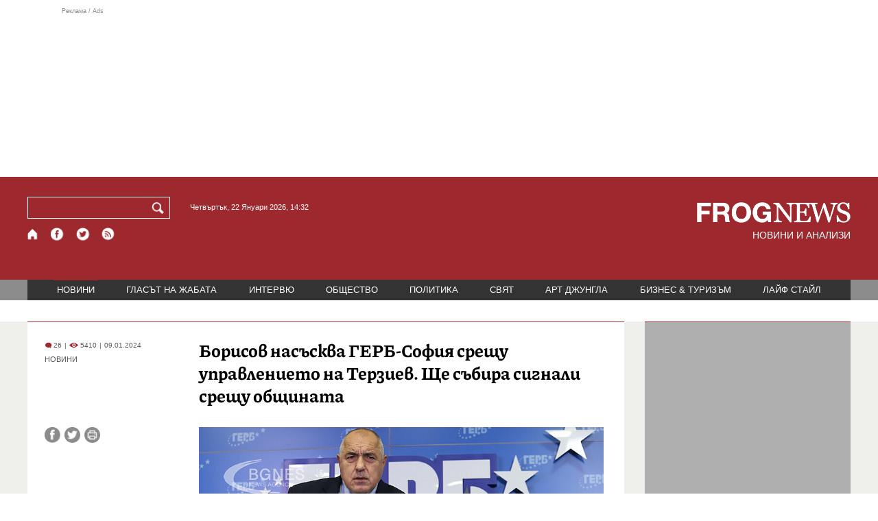

--- FILE ---
content_type: text/html; charset=utf-8
request_url: https://frognews.bg/novini/borisov-nasaskva-gerb-sofiia-sreshtu-upravlenieto-terziev-shte-sabira-signali-sreshtu-obshtinata.html
body_size: 11169
content:
<!DOCTYPE html>
<html lang="bg">
<head>
	<meta http-equiv="content-type" content="text/html; charset=UTF-8">
	<meta http-equiv="X-UA-Compatible" content="IE=edge">
	<meta name="viewport" content="width=device-width, initial-scale=1">
	<title>Борисов насъсква ГЕРБ-София срещу управлението на Терзиев. Ще съб...</title>
	<link rel="alternate" media="only screen and (max-width: 1200px)" href="https://mobile.frognews.bg/article/287471/">
	<meta name="description" content="Всички виждаме, че най-гръмогласните ни критици в София са изключително слаби управленци.">
	<meta property="fb:app_id" content="916184751791572">
	<meta property="og:url" content="https://frognews.bg/novini/borisov-nasaskva-gerb-sofiia-sreshtu-upravlenieto-terziev-shte-sabira-signali-sreshtu-obshtinata.html">
	<meta property="og:type" content="website">
	<meta property="og:title" content="Борисов насъсква ГЕРБ-София срещу управлението на Терзиев. Ще съб...">
	<meta property="og:description" content="Всички виждаме, че най-гръмогласните ни критици в София са изключително слаби управленци.">
	<meta property="og:image" content="https://frognews.bg/images2/Jessica/borisov-gerb.jpg">
	<meta property="og:image:alt" content="Борисов насъсква ГЕРБ-София срещу управлението на Терзиев. Ще съб...">
	<meta property="og:image:type" content="image/jpeg">
	<meta property="og:image:width" content="800">
	<meta property="og:image:height" content="476">
	<meta property="og:locale" content="bg_BG">
	<!-- twitter cards -> -->
	<meta property="twitter:card" content="summary_large_image">
	<meta property="twitter:site" content="@FROGNEWSBG">
	<meta property="twitter:creator" content="@FROGNEWSBG">
	<meta property="twitter:title" content="Борисов насъсква ГЕРБ-София срещу управлението на Терзиев. Ще съб...">
	<meta property="twitter:description" content="Всички виждаме, че най-гръмогласните ни критици в София са изключително слаби управленци.">
	<meta property="twitter:image" content="https://frognews.bg/images2/Jessica/borisov-gerb.jpg">

    <meta name="facebook-domain-verification" content="39sqa290fxvyecee1t8kvg24xvhxme" />
	<meta name="yandex-verification" content="6cb667414bd3e8d5">
	<meta name="HandheldFriendly" content="True">
	<meta name="google" content="notranslate">
	<link rel="icon" href="/favicon.ico">
	<link rel="apple-touch-icon" sizes="180x180" href="/fav/apple-touch-icon.png">
	<link rel="icon" type="image/png" href="/fav/favicon-32x32.png" sizes="32x32">
	<link rel="icon" type="image/png" href="/fav/favicon-16x16.png" sizes="16x16">
	<link rel="manifest" href="/fav/manifest.json">
	<link rel="mask-icon" href="/fav/safari-pinned-tab.svg" color="#5BBAD5">
	<link rel="shortcut icon" href="/fav/favicon.ico">
	<meta name="msapplication-TileColor" content="#ffffff">
	<meta name="msapplication-TileImage" content="/fav/mstile-144x144.png">
	<meta name="msapplication-config" content="/fav/browserconfig.xml">
	<meta name="theme-color" content="#ffffff">
	<meta name="propeller" content="320ec90e95eb0400c7f8add5a41c1ef7">
	<meta name="bulletprofit" content="tQTKt4MCVoGtSvNTgvz6">
	<meta name="hilltopads-site-verification" content="374f104caac77aff32252f5edc5845f3a687c677">

	<link rel="dns-prefetch" href="https://stats.g.doubleclick.net">
	<link rel="dns-prefetch" href="https://googleads.g.doubleclick.net">
	<link rel="dns-prefetch" href="https://www.google.com">
	<link rel="dns-prefetch" href="https://www.google.bg">
    
	<link rel="alternate" media="only screen and (max-width: 1024px)" href="https://mobile.frognews.bg/article/287471/" />
	<link rel="canonical" href="https://frognews.bg/novini/borisov-nasaskva-gerb-sofiia-sreshtu-upravlenieto-terziev-shte-sabira-signali-sreshtu-obshtinata.html">

	<link rel="search" type="application/opensearchdescription+xml" href="/opensearch.xml" title="Frognews Search">

	<link rel="stylesheet" href="/theme/03/assets/css/pub/all.min.css?v=1.22" type="text/css" media="all">
	<link rel="stylesheet" href="/theme/03/assets/css/pub/responsive.min.css?v=1.b0cd29351e33e0b4f6234c62cc6c9a9c" type="text/css" media="all">
	<link rel="stylesheet" href="/theme/03/assets/css/src/updates.css?v=1.1.b0cd29351e33e0b4f6234c62cc6c9a9c" type="text/css" media="all">

	<script async src="https://pagead2.googlesyndication.com/pagead/js/adsbygoogle.js"></script>
	<script src="https://ajax.googleapis.com/ajax/libs/webfont/1.6.26/webfont.js"></script>

	

</head>
<body class="tldec2 isarticle_1 iscat_0 istext_0 iszodii_0 isucomm_0 isdev_0" data-cid="2"
      data-article="287471">

<div class="fw header-top-ad">
	<div class="wrappers">
		<div class="header-top-ad-line-1" style="height: 240px !important;overflow: hidden;">
			<span class="h_adv_txt" style="flex: 0 0 12px;">Реклама / Ads</span>
			<div class="ad-elm fr-sli-wr" data-zone="54"></div>
			<div class="h_adv ad-elm" data-zone="12"></div>
		</div>
		<div class="h_adv_hl">
			<div class="h_adv_wide ad-elm" data-zone="20"></div>
		</div>
	</div>
</div>


<header class="fw header">

	<div class="wrappers">
		<div class="header-left">
			<div class="header-search">
				<form method="get" action="/search/">
					<label for="search">Търси:</label>
					<input type="text" name="search" id="search" value="" maxlength="30" required="required">
					<button type="submit" name="submitsearch" id="submitsearch" aria-label="Търси"></button>
					<input type="hidden" name="action" value="search">
				</form>
				<span class="current-date">Четвъртък, 22 Януари 2026, 14:32 </span>
			</div>
			<div class="header-social">
				<a href="/" class="fr_ico_home" aria-label="Начало" title="Начална страница"></a>
				<a href="https://www.facebook.com/Frognewsbg-118001921570524/" target="_blank" class="fr_ico_fb" rel="noopener" aria-label="Facebook страница" title="Facebook страница"></a>
				<a href="https://twitter.com/FROGNEWSBG" target="_blank" class="fr_ico_tw" rel="noopener" aria-label="X.com страница" title="X.com страница"></a>
				<a href="https://rss.frognews.bg/2/НОВИНИ/" target="_blank" class="fr_ico_rss" rel="noopener" aria-label="RSS страница" title="RSS страница"></a>
			</div>
			<span class="header-left-addons">
				<!--
				<a href="/prezidentski-izbori2021/" class="izbori-in-header hbgc">ПРЕЗИДЕНТСКИ ИЗБОРИ</a>
				<a href="/izbori2021-3/" class="izbori-in-header hbgc">ПАРЛАМЕНТАРНИ ИЗБОРИ</a>
				-->
			</span>
		</div>
		<div class="header-right stay-at-home">
			<a href="/" style="padding-bottom: 0">
				<img src="/theme/03/assets/img/frognews_logo_x2.png" alt="Frognews" width="224" height="30" fetchpriority=high>
			</a>
            <h1 style="font-size:14px;color:#FFFFFF">НОВИНИ И АНАЛИЗИ</h1>
			<!-- <span class="stay-home">#останивкъщи</span> -->
			<!-- <span class="additionaldec"></span> -->
			<!-- <a href="/izbori2021-2/" class="izbori-in-header hbgc">ПАРЛАМЕНТАРНИ ИЗБОРИ</a> -->
		</div>
	</div>

</header>

<div class="fw menu">
	<div class="wrappers menu-main">
		<ul>
			<li id="mn_2" class="mm sel">
				<a href="/novini/">НОВИНИ</a>
			</li>
			<li id="mn_3" class="mm">
				<a href="/glasat-na-jabata/glasat/">ГЛАСЪТ НА ЖАБАТА</a>
				<ul id="smh_3">
						<li><a href="/glasat-na-jabata/glasat/">ГЛАСЪТ</a></li>
						<li><a href="/glasat-na-jabata/frog-satira/">ФРОГ-САТИРА</a></li>
						<li><a href="/glasat-na-jabata/frog-kino/">ФРОГ-КИНО</a></li>
				</ul>
			</li>
			<li id="mn_6" class="mm">
				<a href="/inteviu/">ИНТЕРВЮ</a>
			</li>
			<li id="mn_9" class="mm">
				<a href="/obshtestvo/aktualno/">ОБЩЕСТВО</a>
				<ul id="smh_9">
						<li><a href="/obshtestvo/aktualno/">АКТУАЛНО</a></li>
						<li><a href="/obshtestvo/naroden-glas/">НАРОДЕН ГЛАС</a></li>
				</ul>
			</li>
			<li id="mn_10" class="mm">
				<a href="/politika/">ПОЛИТИКА</a>
			</li>
			<li id="mn_5" class="mm">
				<a href="/svqt/">СВЯТ</a>
			</li>
			<li id="mn_8" class="mm">
				<a href="/art-jungla/">АРТ ДЖУНГЛА</a>
			</li>
			<li id="mn_4" class="mm">
				<a href="/biznes-turisam/">БИЗНЕС & ТУРИЗЪМ</a>
			</li>
			<li id="mn_112" class="mm">
				<a href="/laif-stail/">ЛАЙФ СТАЙЛ</a>
			</li></ul>
	</div>
	<div class="menu-more-items">
		
    <div class="under-menu-right-btn">

    </div>
	</div>
</div>

<main class="content">
	<div class="wide article-more-news">

	<div class="wrappers">

		<!-- Article panel -->
		<article class="article-content-blk brc">

			<div class="article-image-title">
				<div class="article-image-title-views">
					
			<span class="cmvcd">
			
				<span class="cmc"><em class="c"></em> 26</span><span class="sep">|</span>
				<span class="cmv"><em class="c"></em> 5410</span>
				<span class="sep">|</span><span class="cmd">09.01.2024</span>
				
			</span>					<span class="cat-name">НОВИНИ</span>
				</div>
				<h1><span class="c">Борисов насъсква ГЕРБ-София срещу управлението на Терзиев.</span> Ще събира сигнали срещу общината</h1>
			</div>

			<div class="article-image-share">

				<div class="article-share-blk">
					<div class="article-share-links">
						<button type="button" class="ico-a-fb" data-href="https://frognews.bg/novini/borisov-nasaskva-gerb-sofiia-sreshtu-upravlenieto-terziev-shte-sabira-signali-sreshtu-obshtinata.html" aria-label="Сподели във Facebook" title="Сподели във Facebook"></button>
						<button type="button" class="ico-a-tw" data-href="https://frognews.bg/novini/borisov-nasaskva-gerb-sofiia-sreshtu-upravlenieto-terziev-shte-sabira-signali-sreshtu-obshtinata.html" aria-label="Сподели във Twitter" title="Сподели във Twitter"></button>
						<button type="button" class="ico-a-pr" aria-label="Принтирай статията" title="Принтирай статията"></button>
					</div>
				</div>

				<div class="article-image-blk">
											<img src="/images2/Jessica/borisov-gerb.jpg" alt="." width="590" fetchpriority=high>
									</div>

			</div>

			<div class="article-image-author">
				<strong></strong>
				<span></span>
			</div>

			<div class="article-short-text brc">
				Всички виждаме, че най-гръмогласните ни критици в София са изключително слаби управленци.			</div>

			<div class="article-full-text-area">

				<div class="article-full-text-font-size">
					&nbsp;
				</div>

				<div class="article-full-text">
					<p>Това заяви пред&nbsp; актива в София лидерът на ГЕРБ Бойко Борисов в партийната централа.&nbsp;</p>
<p>&nbsp;</p>
<p>Критиката по адрес на слабите управленци в София Борисов направи на фона на блокиран от месеци Столичен общински съвет. Местният парламент не може да излъчи председател, <a href="https://frognews.bg/novini/sos-pak-ostana-bez-predsedatel-obnovena.html" target="_blank" rel="noopener">въпреки проведените пет заседания</a>. В четвъртък предстои да бъде направен нов опит.&nbsp;</p>
<p><br /><br><ins class="adsbygoogle" style="display:block; text-align:center; " data-ad-layout="in-article"
				data-ad-format="fluid" data-ad-client="ca-pub-0991438027322178" data-ad-slot="8493011731"></ins>
				<script> (adsbygoogle = window.adsbygoogle || []).push({});</script><br><br><br /><br /></p>
<p>Основният проблем при избора на председател е липсата на желание от страна на общинските съветници на ГЕРБ изобщо да участват в гласуванията. Те не са подкрепили нито един кандидат, но не са издигнали и свой собствен. Така, въпреки оттеглянето на Борис Бонев от ПП-ДБ-СС като основен претендент за поста, и Грети Стефанова не успя да събере необходимата подкрепа. Следващото заседание трябва да се проведе в четвъртък.</p>
<p>&nbsp;</p>
<p>Изглежда Борисов няма намерение да каже на своите да вдигнат блокадата на местния парламент, най-малкото за да бъде приет общинския бюджет, например. Столичният кмет Васил Терзиев трябва да представи бюджета на София за тази година до средата на месеца.</p>
<p>&nbsp;</p>
<p>&ldquo;България влиза в 2024 г. с приет държавен бюджет - нещо, което не се е случвало от три години. В София - общинският съвет е замръзнал някъде във времето и новини няма&rdquo;, написа Терзиев във Facebook.&nbsp;</p>
<p>&nbsp;</p>
<p><iframe style="border: none; overflow: hidden;" src="https://www.facebook.com/plugins/post.php?href=https%3A%2F%2Fwww.facebook.com%2FVassilTerzievZaSofia%2Fposts%2Fpfbid0zX7FyRQWHpSK8JzzU4vwrtKLbzuGPCvoqnACCS8dj1371FWKPjjGPwMMBtYY54rrl&amp;show_text=true&amp;width=500" width="500" height="811" frameborder="0" scrolling="no" allowfullscreen="true"></iframe></p>
<p>&nbsp;</p>
<p>По всичко личи обаче, че Борисов има намерение да събира сигнали срещу управлението на столицата. Народните представители и общинските съветници на ГЕРБ ще провеждат редовни приемни за граждани в 24-те района на София, които ще бъдат публикувани предварително в публичното пространство. Ще бъдат поканени всички, които желаят да подадат сигнал срещу местното управление и/или имат препоръки към представителите на партията.</p>
<p>&nbsp;</p>
<p>"Създадох партията, за да бъдем гласът на хората - незабавно трябва да възстановим постоянната комуникация с жителите на София на ниво райони", казва Борисов.&nbsp;</p>
<p>&nbsp;</p>
<p>На районните координатори в София е поставена задача да бъдат постоянно на терен, за да следят отблизо проблемите на кварталите и да сигнализират за нередности.</p>
<p><br /><br><ins class="adsbygoogle" style="display:block; text-align:center; " data-ad-layout="in-article"
				data-ad-format="fluid" data-ad-client="ca-pub-0991438027322178" data-ad-slot="8493011731"></ins>
				<script> (adsbygoogle = window.adsbygoogle || []).push({});</script><br><br><br /><br /></p>
<p>На срещата Борисов е обявил основните приоритети за партията в София с оглед предстоящите избори за Европейски парламент, които ще се проведат през юни тази година.</p>
<p>&nbsp;</p>
<p>Сред обсъжданите теми са били и особеностите на предстоящата през месец март ротация в кабинета "Денков-Габриел&ldquo;. Тя трябва да се случи на 6-ти март, съгласно споразумението, което бе постигнато между ПП-ДБ и ГЕРБ за ротационен кабинет с 18-месечен хоризонт. Сега на мястото на премиера акад. Николай Денков трябва да седне Мария Габриел. Спори се <a href="https://frognews.bg/novini/rotatsiiata-sglobkata-bila-tehnicheski-vapros-ekoministarat-spokoen-posta.html" target="_blank" rel="noopener">как чисто технически да се случи това</a> - от ГЕРБ са категорични, че е логично ротацията да стане с техния мандат, но от ПП-ДБ показват желание да се преговаря по въпроса.&nbsp;</p>
<p>&nbsp;</p>
<p>Сериозни са заявките за рокади в състава на правителството. Борисов е категоричен, че промени ще има след оценка на работата на отделни министри. Такава оценка ще направят и от ПП-ДБ, които обещаха решението за промените да е по взаимно съгласие и &ldquo;никой да не посочва имена&rdquo;.&nbsp;</p>
<p><br /><em><strong>ФрогНюз</strong></em></p>				</div>

			</div>

			<div class="article-full-text-more">
							</div>
			<div class="article-full-text-share">

				<a href="https://www.facebook.com/sharer/sharer.php?u=https%3A%2F%2Ffrognews.bg%2Fnovini%2Fborisov-nasaskva-gerb-sofiia-sreshtu-upravlenieto-terziev-shte-sabira-signali-sreshtu-obshtinata.html"
				   target="_blank"
				   rel="noopener noreferrer"
				   class="fr-share fr-share-fb"
				   title="Сподели във Facebook">
					<span class="fr-share-icon">f</span>
					<span class="fr-share-text">Сподели</span>
				</a>

				<a href="https://twitter.com/intent/tweet?url=https%3A%2F%2Ffrognews.bg%2Fnovini%2Fborisov-nasaskva-gerb-sofiia-sreshtu-upravlenieto-terziev-shte-sabira-signali-sreshtu-obshtinata.html&text=%3Cspan+class%3D%22c%22%3E%D0%91%D0%BE%D1%80%D0%B8%D1%81%D0%BE%D0%B2+%D0%BD%D0%B0%D1%81%D1%8A%D1%81%D0%BA%D0%B2%D0%B0+%D0%93%D0%95%D0%A0%D0%91-%D0%A1%D0%BE%D1%84%D0%B8%D1%8F+%D1%81%D1%80%D0%B5%D1%89%D1%83+%D1%83%D0%BF%D1%80%D0%B0%D0%B2%D0%BB%D0%B5%D0%BD%D0%B8%D0%B5%D1%82%D0%BE+%D0%BD%D0%B0+%D0%A2%D0%B5%D1%80%D0%B7%D0%B8%D0%B5%D0%B2.%3C%2Fspan%3E+%D0%A9%D0%B5+%D1%81%D1%8A%D0%B1%D0%B8%D1%80%D0%B0+%D1%81%D0%B8%D0%B3%D0%BD%D0%B0%D0%BB%D0%B8+%D1%81%D1%80%D0%B5%D1%89%D1%83+%D0%BE%D0%B1%D1%89%D0%B8%D0%BD%D0%B0%D1%82%D0%B0"
				   target="_blank"
				   rel="noopener noreferrer"
				   class="fr-share fr-share-tw"
				   title="Сподели в Twitter">
					<span class="fr-share-icon">t</span>
					<span class="fr-share-text">Tweet</span>
				</a>

			</div>

			<div class="article-before-donate-ads">
				<div class="article-before-donate-ads-area">
					<div class="google-ads ad-elm" data-zone="38"></div>
					<div class="google-ads ad-elm" data-zone="39"></div>
				</div>
				<span class="ad-ttl">Реклама / Ads</span>
			</div>

			<a href="/donate/" class="article-donate-area">
				<span class="article-donate-text">
					Уважаеми читатели, разчитаме на Вашата подкрепа и съпричастност да продължим да правим
					журналистически разследвания. <br><br>Моля, подкрепете ни.</span>
				<span class="article-donate-lnk">
                    <span class="a-d-pp-button">
						<img src="/theme/03/assets/img/pmcards/pp-donate-btn.png" width="150" alt="Donate now">
					</span>
					<span class="a-d-cards">
						<img src="/theme/03/assets/img/pmcards/visa.png" width="45" alt="Visa">
						<img src="/theme/03/assets/img/pmcards/mastercard.png" width="45" alt="Mastercard">
						<img src="/theme/03/assets/img/pmcards/visaelectron.png" width="45" alt="Visa-electron">
						<img src="/theme/03/assets/img/pmcards/maestro.png" width="45" alt="Maestro">
						<img src="/theme/03/assets/img/pmcards/paypal.png" width="45" alt="PayPal">
						<img src="/theme/03/assets/img/pmcards/epay.png" width="45" alt="Epay">
					</span>
				</span>

			</a>

			<div class="article-after-text-ad">
				<div class="google-ads ad-elm" data-zone="29"></div>
				<span class="ad-ttl">Реклама / Ads</span>
			</div>

			<div class="article-related-news-hl">
				<div class="article-related-news brc">
					<strong class="p-ttl">ОЩЕ ПО ТЕМАТА</strong>
					<div class="article-related-news-items">
													<a href="/novini/golemiiat-vapros-dnes-otteglia-vlastta-biudjet-2026-kak-shte-reagira-prizivite-ostavka.html"
							   class="item img5txt5 num1 brc"
							   title="Големият въпрос днес: Оттегля ли властта Бюджет 2026 и как ще реагира на призивите за оставка">
                                <span class="plhldr">
                                    <img src="/images2/thumbs16x9/300/eb3d68e10_ministerski_suvet_bgnes23.jpg" alt="." width="156" height="93">
                                    
			<span class="cmvcd">
			
				<span class="cmc"><em class="c"></em> 11</span><span class="sep">|</span>
				<span class="cmv"><em class="c"></em> 2668</span>
				<span class="sep">|</span><span class="cmd">02.12.2025</span>
				
			</span>                                </span>
								<strong><span class="c">Големият въпрос днес:</span> Оттегля ли властта Бюджет 2026 и как ще реагира на призивите за оставка</strong>
								<span class="hh"></span>
							</a>
													<a href="/novini/vasil-terziev-subsidiiata-gradskiia-transport-sofiia-izcheznala-biudjet-2026.html"
							   class="item img5txt5 num2 brc"
							   title="Васил Терзиев: Субсидията за градския транспорт на София е изчезнала в Бюджет 2026">
                                <span class="plhldr">
                                    <img src="/images2/thumbs16x9/300/555cfdbb4_resize-terziev.jpg" alt="." width="156" height="93">
                                    
			<span class="cmvcd">
			
				<span class="cmc"><em class="c"></em> 2</span><span class="sep">|</span>
				<span class="cmv"><em class="c"></em> 3741</span>
				<span class="sep">|</span><span class="cmd">10.11.2025</span>
				
			</span>                                </span>
								<strong><span class="c">Васил Терзиев</span>: Субсидията за градския транспорт на София е изчезнала в Бюджет 2026</strong>
								<span class="hh"></span>
							</a>
													<a href="/novini/spasi-sofiia-vdiga-jalt-karton-kmeta-terziev-rezultati-ili-dovijdane.html"
							   class="item img5txt5 num3 brc"
							   title="&quot;Спаси София&quot; вдига жълт картон на кмета Терзиев: Резултати или довиждане!">
                                <span class="plhldr">
                                    <img src="/images2/thumbs16x9/300/278f1e95f_Screenshot-2025-04-14-181611.jpg" alt="." width="156" height="93">
                                    
			<span class="cmvcd">
			
				<span class="cmc"><em class="c"></em> 4</span><span class="sep">|</span>
				<span class="cmv"><em class="c"></em> 3135</span>
				<span class="sep">|</span><span class="cmd">14.04.2025</span>
				
			</span>                                </span>
								<strong><span class="c">"Спаси София" вдига жълт картон на кмета Терзиев:</span> Резултати или довиждане!</strong>
								<span class="hh"></span>
							</a>
													<a href="/novini/boris-bonev-postaviame-ultimatumi-kmeta-terziev-okazvame-natisk.html"
							   class="item img5txt5 num4 brc"
							   title="Борис Бонев: Не поставяме ултиматуми на кмета Терзиев, но оказваме натиск">
                                <span class="plhldr">
                                    <img src="/images2/thumbs16x9/300/ccfd1d905_Screenshot-2024-11-17-095412.png" alt="." width="156" height="93">
                                    
			<span class="cmvcd">
			
				<span class="cmc"><em class="c"></em> 3</span><span class="sep">|</span>
				<span class="cmv"><em class="c"></em> 3543</span>
				<span class="sep">|</span><span class="cmd">17.11.2024</span>
				
			</span>                                </span>
								<strong><span class="c">Борис Бонев:</span> Не поставяме ултиматуми на кмета Терзиев, но оказваме натиск</strong>
								<span class="hh"></span>
							</a>
											</div>
				</div>
			</div>

							<div class="cm-box cm-api-v1 brc" data-item="287471">
					<div class="cm-add-hl">
						<h4 class="p-ttl">
							<strong>КОМЕНТАРИ</strong>
							<span id="cm-req-reg-img"><span class="cselbg">&#xe912;</span></span>
						</h4>
						<div class="cm-add"></div>
					</div>
					<div class="cm-list"></div>
				</div>
			
			<div class="article-after-comments-ad">
				<div class="google-ads ad-elm" data-zone="30"></div>
				<span class="ad-ttl">Реклама / Ads</span>
			</div>

		</article>
		<!-- End of Article -->

		<!-- Right Panel -->
		<div class="inside-news-right">

			<div class="inside-area-right-top-ad brc">
				<div class="ad-elm" data-zone="26"></div>
				<span class="ad-ttl">Реклама / Ads</span>
			</div>

			<div class="fr-mosted-latest brc">
				
<div class="mosted-viewed-blk">
	<strong class="p-ttl">НАЙ-ЧЕТЕНИ</strong>
	<div class="mosted-viewed-slider">
                                <div class="item">
                <a href="/novini/emantsipatsiia-radevski-niama-poveche-sme-robi-otivame-gordo-cheliabinsk.html" class="lnk-photo">
                    <img src="/images2/thumbs16x9/185/246b958a8_emancipacia3.jpg" alt="Еманципация по радевски: Няма повече да сме роби на ЕС, отиваме гордо в Челябинск" width="147" height="98">
                    
			<span class="cmvcd">
			
				<span class="cmc"><em class="c"></em> 34</span><span class="sep">|</span>
				<span class="cmv"><em class="c"></em> 20926</span>
				<span class="sep">|</span><span class="cmd">21.01.2026</span>
				
			</span>                </a>
                <span class="item-sub-blk">
                    <a href="/novini/emantsipatsiia-radevski-niama-poveche-sme-robi-otivame-gordo-cheliabinsk.html" title="Еманципация по радевски: Няма повече да сме роби на ЕС, отиваме гордо в Челябинск"
                       class="item"><span class="c">Еманципация по радевски:</span> Няма повече да сме роби на ЕС, отиваме гордо в Челябинск</a>
                </span>
            </div>
                                            <div class="item">
                <a href="/obshtestvo/aktualno/grenlandiya-zapochva-podgotovka-potentsialna-invaziya.html" class="lnk-photo">
                    <img src="/images2/thumbs16x9/185/19b7f7dc6_1768936120_696fd2b8e5e47.webp" alt="Гренландия започва подготовка за потенциална инвазия" width="147" height="98">
                    
			<span class="cmvcd">
			
				<span class="cmc"><em class="c"></em> 6</span><span class="sep">|</span>
				<span class="cmv"><em class="c"></em> 20240</span>
				<span class="sep">|</span><span class="cmd">20.01.2026</span>
				
			</span>                </a>
                <span class="item-sub-blk">
                    <a href="/obshtestvo/aktualno/grenlandiya-zapochva-podgotovka-potentsialna-invaziya.html" title="Гренландия започва подготовка за потенциална инвазия"
                       class="item"><span class="c">Гренландия започва подготовка</span> за потенциална инвазия</a>
                </span>
            </div>
                                            <div class="item">
                <a href="/glasat-na-jabata/glasat/tretiiat-osvoboditel-radev-bial-kon-mejdu-pieta-mikelandjelo-mocha.html" class="lnk-photo">
                    <img src="/images2/thumbs16x9/185/c03b8db98_1768909908_696f6c541ed88.webp" alt="Третият освободител*: Радев на бял кон между Пиета на Микеланджело и МОЧА" width="147" height="98">
                    
			<span class="cmvcd">
			
				<span class="cmc"><em class="c"></em> 26</span><span class="sep">|</span>
				<span class="cmv"><em class="c"></em> 14932</span>
				<span class="sep">|</span><span class="cmd">20.01.2026</span>
				
			</span>                </a>
                <span class="item-sub-blk">
                    <a href="/glasat-na-jabata/glasat/tretiiat-osvoboditel-radev-bial-kon-mejdu-pieta-mikelandjelo-mocha.html" title="Третият освободител*: Радев на бял кон между Пиета на Микеланджело и МОЧА"
                       class="item"><span class="c">Третият освободител*:</span> Радев на бял кон между Пиета на Микеланджело и МОЧА</a>
                </span>
            </div>
                                            <div class="item">
                <a href="/novini/fon-der-layen-koshta-edin-glas-evropa-mozhe-shte-zashtiti-ako-nalozhi.html" class="lnk-photo">
                    <img src="/images2/thumbs16x9/185/33db6c855_1768988811_6970a08bb7acd.webp" alt="Фон дер Лайен и Коща в един глас: Европа може и ще се защити, ако се наложи" width="147" height="98">
                    
			<span class="cmvcd">
			
				<span class="cmc"><em class="c"></em> 5</span><span class="sep">|</span>
				<span class="cmv"><em class="c"></em> 11325</span>
				<span class="sep">|</span><span class="cmd">21.01.2026</span>
				
			</span>                </a>
                <span class="item-sub-blk">
                    <a href="/novini/fon-der-layen-koshta-edin-glas-evropa-mozhe-shte-zashtiti-ako-nalozhi.html" title="Фон дер Лайен и Коща в един глас: Европа може и ще се защити, ако се наложи"
                       class="item"><span class="c">Фон дер Лайен и Коща в един глас:</span> Европа може и ще се защити, ако се наложи</a>
                </span>
            </div>
                                            <div class="item">
                <a href="/novini/svetovniiat-red-pod-vapros-reaktsii-sled-rechta-tramp-davos.html" class="lnk-photo">
                    <img src="/images2/thumbs16x9/185/d69e9b820_1769013846_69710256ca5a2.webp" alt="Световният ред под въпрос: Реакции след речта на Тръмп в Давос" width="147" height="98">
                    
			<span class="cmvcd">
			
				<span class="cmc"><em class="c"></em> 13</span><span class="sep">|</span>
				<span class="cmv"><em class="c"></em> 10773</span>
				<span class="sep">|</span><span class="cmd">21.01.2026</span>
				
			</span>                </a>
                <span class="item-sub-blk">
                    <a href="/novini/svetovniiat-red-pod-vapros-reaktsii-sled-rechta-tramp-davos.html" title="Световният ред под въпрос: Реакции след речта на Тръмп в Давос"
                       class="item"><span class="c">Световният ред под въпрос:</span> Реакции след речта на Тръмп в Давос</a>
                </span>
            </div>
                                            <div class="item">
                <a href="/novini/distsiplinarni-merki-pogna-finlandiya-zaradi-prekomeren-defitsit.html" class="lnk-photo">
                    <img src="/images2/thumbs16x9/185/f2aae9274_1768915704_696f82f8440fe.webp" alt="Дисциплинарни мерки: ЕС погна Финландия заради прекомерен дефицит" width="147" height="98">
                    
			<span class="cmvcd">
			
				<span class="cmc"><em class="c"></em> 2</span><span class="sep">|</span>
				<span class="cmv"><em class="c"></em> 10470</span>
				<span class="sep">|</span><span class="cmd">20.01.2026</span>
				
			</span>                </a>
                <span class="item-sub-blk">
                    <a href="/novini/distsiplinarni-merki-pogna-finlandiya-zaradi-prekomeren-defitsit.html" title="Дисциплинарни мерки: ЕС погна Финландия заради прекомерен дефицит"
                       class="item"><span class="c">Дисциплинарни мерки:</span> ЕС погна Финландия заради прекомерен дефицит</a>
                </span>
            </div>
                                            <div class="item">
                <a href="/svqt/evropa-dviji-greshna-posoka-niama-napadame-grenlandiia-kakvo-kaza-tramp-davos.html" class="lnk-photo">
                    <img src="/images2/thumbs16x9/185/a5d50012f_1769003312_6970d930113ad.webp" alt="Европа се движи в грешна посока, няма да нападаме Гренландия: Какво каза Тръмп в Давос?" width="147" height="98">
                    
			<span class="cmvcd">
			
				<span class="cmc"><em class="c"></em> 17</span><span class="sep">|</span>
				<span class="cmv"><em class="c"></em> 9500</span>
				<span class="sep">|</span><span class="cmd">21.01.2026</span>
				
			</span>                </a>
                <span class="item-sub-blk">
                    <a href="/svqt/evropa-dviji-greshna-posoka-niama-napadame-grenlandiia-kakvo-kaza-tramp-davos.html" title="Европа се движи в грешна посока, няма да нападаме Гренландия: Какво каза Тръмп в Давос?"
                       class="item"><span class="c">Европа се движи в грешна посока, няма да нападаме Гренландия:</span> Какво каза Тръмп в Давос?</a>
                </span>
            </div>
                                            <div class="item">
                <a href="/obshtestvo/aktualno/evropa-obsajda-falshiva-voina-politico-obiasniava-kakvo-nared-foruma-davos-2026-01-21.html" class="lnk-photo">
                    <img src="/images2/thumbs16x9/185/76a616fcb_grenlandia.jpg" alt="Европа обсъжда фалшива война: Politico обяснява какво не е наред с форума в Давос" width="147" height="98">
                    
			<span class="cmvcd">
			
				<span class="cmc"><em class="c"></em> 16</span><span class="sep">|</span>
				<span class="cmv"><em class="c"></em> 7771</span>
				<span class="sep">|</span><span class="cmd">21.01.2026</span>
				
			</span>                </a>
                <span class="item-sub-blk">
                    <a href="/obshtestvo/aktualno/evropa-obsajda-falshiva-voina-politico-obiasniava-kakvo-nared-foruma-davos-2026-01-21.html" title="Европа обсъжда фалшива война: Politico обяснява какво не е наред с форума в Давос"
                       class="item"><span class="c">Европа обсъжда фалшива война:</span> Politico обяснява какво не е наред с форума в Давос</a>
                </span>
            </div>
                    	</div>
</div>
			</div>

			<div class="inside-area-right-middle-ad" style="min-height: 330px;">
				<div class="r_b_c ad-elm" data-zone="28" style="height: 250px !important;">
				</div>
				<span class="ad-ttl">Реклама / Ads</span>
			</div>


		</div>
		<!-- End of Right Panel -->

	</div>
</div>

<script type="application/ld+json">
	{
		"@context": "https://schema.org",
		"@type": "NewsArticle",
		"mainEntityOfPage": {
			"@type": "WebPage",
			"@id": "https://frognews.bg/novini/borisov-nasaskva-gerb-sofiia-sreshtu-upravlenieto-terziev-shte-sabira-signali-sreshtu-obshtinata.html"
        },
        "headline": "Борисов насъсква ГЕРБ-София срещу управлението на Терзиев. Ще събира сигнали срещу общината",
        "image": "https://frognews.bg/images2/Jessica/borisov-gerb.jpg",
        "datePublished": "2024-01-09T11:20:04+02:00",
        "dateModified": "2024-01-09T11:20:04+02:00",
        "author": {
            "@type": "Organization",
            "name": "Frognews",
            "logo": {
                "@type": "ImageObject",
                "url": "https://frognews.bg/fav/apple-touch-icon.png"
            }
        },
        "publisher": {
            "@type": "Organization",
            "name": "Frognews",
            "logo": {
                "@type": "ImageObject",
                "url": "https://frognews.bg/fav/apple-touch-icon.png"
            }
        },
        "isAccessibleForFree": true,
        "articleBody": "Това заяви пред&nbsp; актива в София лидерът на ГЕРБ Бойко Борисов в партийната централа.&nbsp;&nbsp;Критиката по адрес на слабите управленци в София Борисов направи на фона на блокиран от месеци Столичен общински съвет. Местният парламент не може да излъчи председател, въпреки проведените пет заседания. В четвъртък предстои да бъде направен нов опит.&nbsp;				 (adsbygoogle = window.adsbygoogle || []).push({});Основният проблем при избора на председател е липсата на желание от страна на общинските съветници на ГЕРБ изобщо да участват в гласуванията. Те не са подкрепили нито един кандидат, но не са издигнали и свой собствен. Така, въпреки оттеглянето на Борис Бонев от ПП-ДБ-СС като основен претендент за поста, и Грети Стефанова не успя да събере необходимата подкрепа. Следващото заседание трябва да се проведе в четвъртък.&nbsp;Изглежда Борисов няма намерение да каже на своите да вдигнат блокадата на местния парламент, най-малкото за да бъде приет общинския бюджет, например. Столичният кмет Васил Терзиев трябва да представи бюджета на София за тази година до средата на месеца.&nbsp;&ldquo;България влиза в 2024 г. с приет държавен бюджет - нещо, което не се е случвало от три години. В София - общинският съвет е замръзнал някъде във времето и новини няма&rdquo;, написа Терзиев във Facebook.&nbsp;&nbsp;&nbsp;По всичко личи обаче, че Борисов има намерение да събира сигнали срещу управлението на столицата. Народните представители и общинските съветници на ГЕРБ ще провеждат редовни приемни за граждани в 24-те района на София, които ще бъдат публикувани предварително в публичното пространство. Ще бъдат поканени всички, които желаят да подадат сигнал срещу местното управление и/или имат препоръки към представителите на партията.&nbsp;&rdquo;Създадох партията, за да бъдем гласът на хората - незабавно трябва да възстановим постоянната комуникация с жителите на София на ниво райони&rdquo;, казва Борисов.&nbsp;&nbsp;На районните координатори в София е поставена задача да бъдат постоянно на терен, за да следят отблизо проблемите на кварталите и да сигнализират за нередности.				 (adsbygoogle = window.adsbygoogle || []).push({});На срещата Борисов е обявил основните приоритети за партията в София с оглед предстоящите избори за Европейски парламент, които ще се проведат през юни тази година.&nbsp;Сред обсъжданите теми са били и особеностите на предстоящата през месец март ротация в кабинета &rdquo;Денков-Габриел&ldquo;. Тя трябва да се случи на 6-ти март, съгласно споразумението, което бе постигнато между ПП-ДБ и ГЕРБ за ротационен кабинет с 18-месечен хоризонт. Сега на мястото на премиера акад. Николай Денков трябва да седне Мария Габриел. Спори се как чисто технически да се случи това - от ГЕРБ са категорични, че е логично ротацията да стане с техния мандат, но от ПП-ДБ показват желание да се преговаря по въпроса.&nbsp;&nbsp;Сериозни са заявките за рокади в състава на правителството. Борисов е категоричен, че промени ще има след оценка на работата на отделни министри. Такава оценка ще направят и от ПП-ДБ, които обещаха решението за промените да е по взаимно съгласие и &ldquo;никой да не посочва имена&rdquo;.&nbsp;ФрогНюз"
    }
</script>

</main>

<div class="hr before-aboutus">
	<div class="wrappers"></div>
</div>

<div id="about-apps">
	<div class="wrappers about-apps-blk">
		<div class="about-blk">
			<a href="/zanas/">ЗА НАС</a><span>|</span>
			<a href="/kontakti/">КОНТАКТИ</a><span>|</span>
			<a href="/reklama/">РЕКЛАМА</a>
			
			<span>|</span>
			<a href="/politika-za-poveritelnost/">Политика за поверителност</a>
		</div>
		<div class="apps-blk">
			<a href="https://mobile.frognews.bg/nomobile/" target="_blank" class="app-mobile-website" rel="noopener" aria-label="Мобилна версия" title="FROGNEWS - мобилна версия"></a>
			<a href="https://play.google.com/store/apps/details?id=bg.frognews.frognews"
			   target="_blank" class="app-android" rel="noopener" aria-label="FROGNEWS андроид приложение" title="FROGNEWS андроид приложение"></a>
            <a href="https://apps.apple.com/bg/app/frognews/id6755659514"
               target="_blank" class="app-ios" rel="noopener" aria-label="FROGNEWS iOS приложение" title="FROGNEWS iOS приложение"></a>
		</div>
	</div>
</div>

<footer id="footer">
	<div class="wrappers footerblk">
		<div class="footer-logo">
			<a href="/" class="logo_group logo2">
				<!-- <span class="additionaldec"></span> -->
				<span>новини от FROGNEWS</span>
				<!-- <span class="nydecor"></span> -->
			</a>
		</div>
		<div class="footer-nav">
			<ul>
				<li>
					
				<a href="/novini/" class="fmm c sel">НОВИНИ</a>
				<p id="fsmh_2"></p>
						<a href="/glasat-na-jabata/glasat/" class="fmm c">Гласът</a>
						<p id="fsmh_3"></p>
				<a href="/inteviu/" class="fmm c">ИНТЕРВЮ</a>
				<p id="fsmh_6"></p>
						<a href="/obshtestvo/aktualno/" class="fmm c">Актуално</a>
						<p id="fsmh_9"></p>
				<a href="/politika/" class="fmm c">ПОЛИТИКА</a>
				<p id="fsmh_10"></p></li><li>
				<a href="/svqt/" class="fmm c">СВЯТ</a>
				<p id="fsmh_5"></p>
				<a href="/art-jungla/" class="fmm c">АРТ ДЖУНГЛА</a>
				<p id="fsmh_8"></p>
				<a href="/biznes-turisam/" class="fmm c">БИЗНЕС & ТУРИЗЪМ</a>
				<p id="fsmh_4"></p>
				<a href="/laif-stail/" class="fmm c">ЛАЙФ СТАЙЛ</a>
				<p id="fsmh_112"></p>
				</li>
			</ul>
		</div>
	</div>
	<div class="wrappers footercopyrights">
		&copy; 2006 FROG NEWS. Всички права запазени. |
        <a href="https://frognews.bg/politika-za-poveritelnost-en/">Privacy policy</a> |
        Дизайн: studio greight |
        <a href="https://sofrondes.com" rel="noopener" target="_blank">www.sofrondes.com</a> |
        <a href="https://ticket.bg" target="_blank">ticket.bg</a>
	</div>
</footer>

<div class="ad-elm" data-zone="58"></div>

<span id="date-holder" data-ntfstate="0"></span>

<script src="/theme/03/assets/node_modules/requirejs/require.min.js"
			data-main="/theme/03/assets/js/src/init.js?v=1.34.b0cd29351e33e0b4f6234c62cc6c9a9c"></script>

<div class="jump-top hidden"><button type="button">&nbsp;</button></div>
<!--
<a href="/kultura/dobro-utro/" class="floating-btn good-morning cselbg">ДОБРО УТРО</a>
-->

<div class="hover-mask"></div>
<div class="hover-blk">
	<div class="handle hover-blk-head"><i>&nbsp;</i><button type="button" class="hover-blk-close">&#10006;</button></div>
	<div class="hover-blk-body"></div>
</div>



<!-- Global site tag (gtag.js) - Google Analytics -->
<script async src="https://www.googletagmanager.com/gtag/js?id=G-1CTCBK8W94"></script>
<script>
	window.dataLayer = window.dataLayer || [];
	function gtag(){dataLayer.push(arguments);}
	gtag('js', new Date());

	gtag('config', 'G-1CTCBK8W94');
</script>

<!-- Facebook SDK removed - using simple share links instead (saves 75KB) -->

<script async src="/theme/03/assets/js/pub/a.js?v=1.14"></script>

<!-- Ad script delayed by 3 seconds for better INP performance -->
<script>
(function() {
    var adScriptLoaded = false;
    function loadDelayedAdScript() {
        if (adScriptLoaded) return;
        adScriptLoaded = true;
        var script = document.createElement('script');
        script.src = '//delivery.r2b2.io/get/frognews.bg/generic/sticky';
        script.async = true;
        document.body.appendChild(script);
    }
    // Load after 3 seconds
    setTimeout(loadDelayedAdScript, 3000);
    // Or load on first user interaction (whichever comes first)
    ['scroll', 'click', 'touchstart', 'mousemove', 'keydown'].forEach(function(evt) {
        window.addEventListener(evt, loadDelayedAdScript, { once: true, passive: true });
    });
})();
</script>

<script>
    if (typeof MutationObserver !== "undefined") {
        const observer = new MutationObserver(() => {
            document.querySelector(".google-revocation-link-placeholder")?.remove();
        });
        observer.observe(document.body, {
            childList: true,
        });
    }
</script>

</body>
</html>


--- FILE ---
content_type: text/html; charset=utf-8
request_url: https://www.google.com/recaptcha/api2/aframe
body_size: 259
content:
<!DOCTYPE HTML><html><head><meta http-equiv="content-type" content="text/html; charset=UTF-8"></head><body><script nonce="y1-6u4fKT9dKa681HPXbjw">/** Anti-fraud and anti-abuse applications only. See google.com/recaptcha */ try{var clients={'sodar':'https://pagead2.googlesyndication.com/pagead/sodar?'};window.addEventListener("message",function(a){try{if(a.source===window.parent){var b=JSON.parse(a.data);var c=clients[b['id']];if(c){var d=document.createElement('img');d.src=c+b['params']+'&rc='+(localStorage.getItem("rc::a")?sessionStorage.getItem("rc::b"):"");window.document.body.appendChild(d);sessionStorage.setItem("rc::e",parseInt(sessionStorage.getItem("rc::e")||0)+1);localStorage.setItem("rc::h",'1769085171453');}}}catch(b){}});window.parent.postMessage("_grecaptcha_ready", "*");}catch(b){}</script></body></html>

--- FILE ---
content_type: text/css
request_url: https://frognews.bg/theme/03/assets/css/pub/responsive.min.css?v=1.b0cd29351e33e0b4f6234c62cc6c9a9c
body_size: -168
content:
.body{margin:0;padding:0}